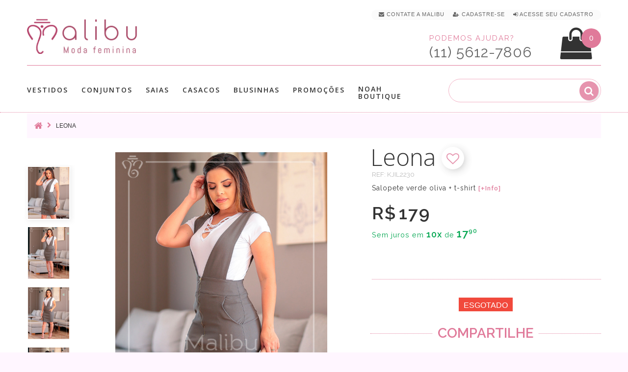

--- FILE ---
content_type: text/html; charset=utf-8
request_url: https://www.malibumodas.com.br/leona-salopete-verde-militar-tshirt-branca-paola-santana-moda-evangelica
body_size: 15527
content:
<!DOCTYPE html>
<!--[if IE]><![endif]-->
<!--[if IE 8 ]>
<html dir="ltr" lang="pt-br" class="ie8"><![endif]-->
<!--[if IE 9 ]>
<html dir="ltr" lang="pt-br" class="ie9"><![endif]-->
<!--[if (gt IE 9)|!(IE)]><!-->
<html dir="ltr" lang="pt-br">
<!--<![endif]-->
<head>
    <meta charset="utf-8"/>
    <meta name="viewport" content="width=device-width, initial-scale=1, maximum-scale=1, user-scalable=0">

	
    <title>Leona - Salopete verde oliva e t-shirt branca |  Moda Evangelica </title>

	<script>var cdn_url='https://www.malibumodas.com.br';</script>
    <base href="https://www.malibumodas.com.br/"/>

	




			<link rel="canonical" href="https://www.malibumodas.com.br/leona-salopete-verde-militar-tshirt-branca-paola-santana-moda-evangelica" />

	
	
			<meta name="description" content="Leona - Salopete verde oliva e t-shirt branca no estilo moda evangélica, moda executiva e moda cristã modernas. Especialmente para você, mulher virtuosa."/>
	
    
	  <meta http-equiv="X-UA-Compatible" content="IE=edge">
    		<link href="https://www.malibumodas.com.br/image/catalog/favicon.png" rel="icon"/>
    
    		<meta property="og:site_name" content="Malibu" /><meta property="og:type" content="product" /><meta property="og:url" content="https://www.malibumodas.com.br/leona-salopete-verde-militar-tshirt-branca-paola-santana-moda-evangelica"/><meta property="og:image" content="https://www.malibumodas.com.br/image/cache/catalog/conjunto/Leona/leona4-800x800.jpg" /><meta property="og:image:width" content="800"/><meta property="og:image:height" content="800"/><meta property="og:title" content="Salopete Leona"/><meta property="og:description" content="Salopete verde oliva + t-shirt | Moda Evangelica"/>    
		<!-- Google Tag Manager -->
		<script>(function(w,d,s,l,i){w[l]=w[l]||[];w[l].push({'gtm.start':
		new Date().getTime(),event:'gtm.js'});var f=d.getElementsByTagName(s)[0],
		j=d.createElement(s),dl=l!='dataLayer'?'&l='+l:'';j.async=true;j.src=
		'https://www.googletagmanager.com/gtm.js?id='+i+dl;f.parentNode.insertBefore(j,f);
		})(window,document,'script','dataLayer','GTM-WJVS8LD');</script>
		<!-- End Google Tag Manager -->


    <script src="https://www.malibumodas.com.br/catalog/view/javascript/jquery/jquery-2.1.1.min.js"></script>
    <link href="https://www.malibumodas.com.br/catalog/view/javascript/bootstrap/css/bootstrap.min.css" rel="stylesheet" media="screen"/>
    <script src="https://www.malibumodas.com.br/catalog/view/javascript/bootstrap/js/bootstrap.min.js"></script>
 <!--   <script src="https://www.malibumodas.com.br/catalog/view/javascript/jquery/datetimepicker/moment_bootstrap-datetimepicker.min.js"></script>-->
    <link href="https://www.malibumodas.com.br/catalog/view/javascript/jquery/owl-carousel/owl.carousel.css" rel="stylesheet">
	<link href="https://www.malibumodas.com.br/catalog/view/theme/theme633/stylesheet/magnificent.css" rel="stylesheet">
    <link href="https://www.malibumodas.com.br/catalog/view/theme/theme633/js/jquery.bxslider/jquery.bxslider.css" rel="stylesheet">
    <link href="https://www.malibumodas.com.br/catalog/view/theme/theme633/js/fancybox/jquery.fancybox.css" rel="stylesheet">

            <link href="catalog/view/javascript/jquery/magnific/magnific-popup.css" type="text/css" rel="stylesheet"
              media="screen"/>
            <link href="catalog/view/javascript/jquery/datetimepicker/bootstrap-datetimepicker.min.css" type="text/css" rel="stylesheet"
              media="screen"/>
    
    <script src="https://www.malibumodas.com.br/catalog/view/theme/theme633/js/common.js"></script>
    <script src="https://www.malibumodas.com.br/catalog/view/javascript/jquery/owl-carousel/owl.carousel.min.js"></script>


    <!--custom script-->
                        <script src="catalog/view/javascript/jquery/magnific/jquery.magnific-popup.min.js"></script>
                                <script src="catalog/view/javascript/jquery/datetimepicker/moment.js"></script>
                                <script src="catalog/view/javascript/jquery/datetimepicker/bootstrap-datetimepicker.min.js"></script>
            
    <script src="https://www.malibumodas.com.br/catalog/view/theme/theme633/js/device-jquery.mask.min.js"></script>


        <link href="https://www.malibumodas.com.br/catalog/view/theme/theme633/stylesheet/stylesheet.css" rel="stylesheet">

</head>
<body class="product-product-1059">

<!-- Google Tag Manager (noscript) -->
<noscript><iframe src="https://www.googletagmanager.com/ns.html?id=GTM-WJVS8LD"
height="0" width="0" style="display:none;visibility:hidden"></iframe></noscript>
<!-- End Google Tag Manager (noscript) -->

<p id="gl_path" class="hidden">theme633</p>
<div id="page">
    <header>
        <div class="container">
            <nav id="top-links" class="nav toggle-wrap">

                <a class="visible-xs toggle" href='#' title="Lista de looks favoritos"  style="margin-right: 7px;"><img src="https://www.malibumodas.com.br/image/catalog/mobile_top_heart.svg" alt="Lista de looks favoritos" style="width: 34px;"></a>
				<span class="wish-counter" style='top:-49px;'>0</span>


                <ul class="toggle_cont" style="padding: 0px 15px 5px 15px;background: #fbfbfb">

					<li class="hidden-xs"> <a href="/contato" title="Contate a Malibu" > <i class="fa fa-envelope"></i> <span>Contate a Malibu</span></a></li>


					
						<li> <a href="/cadastro" title="Cadastre-se" rel="nofollow"><i class="fa fa-user-plus"></i> <span>Cadastre-se</span></a> </li>
						<li> <a href="/login" title="Acesse seu Cadastro" rel="nofollow"><i class="fa fa-sign-in"></i> <span>Acesse seu Cadastro</span></a> </li>                    

					

					
					
					<li id="head_checkout_block" class="hidden-xs" style="display: none;"> <a href="https://www.malibumodas.com.br/index.php?route=checkout/checkout" title="Finalizar pedido atual" id="head_checkout" style="display: inline;"> <i class="fa fa-check checkout_link"></i> <span class="checkout_link">Finalizar pedido atual </span> </a>&nbsp;</li>

                </ul>
            </nav>

			<div class="button-top">
											</div>

			</div>
              <div class="container header_push">
                <div id="logo" class="logo">
                    
                        <h1><a href="/" title='Moda Evangelica'><img src="https://www.malibumodas.com.br/image/catalog/logo-home3.png" alt="Moda Evangelica" class="img-responsive" height="75" width="232"></a></h1>
                                    </div>

				

<div class="box-cart">
	  <script>cart_items_ch = new Array();</script>

<div id="cart"  data-toggle="tooltip" title="Ver Looks na Sacola" class="cart toggle-wrap">

	<button type="button" data-loading-text="Carregando..." class="toggle" id="cart_bt">
		<i class="fa fa-shopping-bag"></i>
		<strong>Sacola de Compras</strong>
		<span id="cart-total" class="cart-total">0 item(s) - 0.00</span>
		<span id="cart-total2" class="cart-total2">0</span>	</button>

	<img src="https://www.malibumodas.com.br/image/catalog/mobile_top_shopping-bag.svg" alt="Sacola de compras" class="shopping-bag-img visible-xs">

	<div class="pull-right toggle_cont">
	<ul>
		<li>
	  <div class="text-center cart_empty" >Sacola de Compras vazía</div>
	</li>
	  </ul>

  </div>
</div>
</div>

	<script>

			if(document.getElementById("cart-total2") != null) {

				if(document.getElementById("cart-total2").innerHTML >=1 && (location.href.indexOf('checkout/checkout') <=0 && location.href.indexOf('payment/pagseguro') <= 0 )) 
					document.getElementById("head_checkout_block").style.display='inline';
				
			}

	</script>

				<div class="phone hidden-xs" >
					<p><span class="phone_text number_font">Podemos ajudar?</span><BR><span class="phone_number number_font" id="contact_phone_link_header">(11) 5612-7806</span></p>
				</div>

				<hr>
            </div>
			
		<div id="stuck" class="stuck-menu">
			<div class="container">	
							<div id="tm_menu" class="nav__primary">
						<ul class="menu">
<li>
<a href="https://www.malibumodas.com.br/vestidos" title='Vestidos'>Vestidos</a>
<ul>
<li>
<a href="https://www.malibumodas.com.br/vestidos-jeans-moda-evangelica" title='Jeans'>Jeans</a>
</li>
<li>
<a href="https://www.malibumodas.com.br/vestidos-renda-moda-evangelica" title='Renda'>Renda</a>
</li>
<li>
<a href="https://www.malibumodas.com.br/vestidos-tubinho-moda-evangelica" title='Tubinho'>Tubinho</a>
</li>
<li>
<a href="https://www.malibumodas.com.br/vestidos-longo-moda-evangelica" title='Longo'>Longo</a>
</li>
<li>
<a href="https://www.malibumodas.com.br/vestidos-midi-moda-executiva" title='Midi'>Midi</a>
</li>
<li>
<a href="https://www.malibumodas.com.br/vestidos-gode-moda-evangelica" title='Godê'>Godê</a>
</li>
<li>
<a href="https://www.malibumodas.com.br/vestidos-sino-moda-evangelica" title='Sino'>Sino</a>
</li>
<li>
<a href="https://www.malibumodas.com.br/vestidos-evase-moda-evangelica" title='Evasê'>Evasê</a>
</li>
<li>
<a href="https://www.malibumodas.com.br/Salopetes-moda-evangelica" title='Salopete'>Salopete</a>
</li>

</ul>

</li>
<li>
<a href="https://www.malibumodas.com.br/conjuntos" title='Conjuntos'>Conjuntos</a>
<ul>
<li>
<a href="https://www.malibumodas.com.br/conjunto-saia-Longa" title='Longa'>Longa</a>
</li>
<li>
<a href="https://www.malibumodas.com.br/conjuntos-midi-moda-evangelica" title='Midi'>Midi</a>
</li>
<li>
<a href="https://www.malibumodas.com.br/conjuntos-lapis-moda-crista" title='Lápis'>Lápis</a>
</li>
<li>
<a href="https://www.malibumodas.com.br/conjuntos-gode-moda-executiva" title='Godê'>Godê</a>
</li>
<li>
<a href="https://www.malibumodas.com.br/blusinhas-conjuntos-jeans-moda-evangelica" title='Jeans'>Jeans</a>
</li>
<li>
<a href="https://www.malibumodas.com.br/conjuntos-sino-moda-evangelica" title='Sino'>Sino</a>
</li>
<li>
<a href="https://www.malibumodas.com.br/conjuntos-evase-moda-evangelica" title='Evasê'>Evasê</a>
</li>
<li>
<a href="https://www.malibumodas.com.br/conjuntos-jardineira-moda-evangelica" title='Salopete'>Salopete</a>
</li>

</ul>

</li>
<li>
<a href="https://www.malibumodas.com.br/saias" title='Saias'>Saias</a>
<ul>
<li>
<a href="https://www.malibumodas.com.br/saias-midi-moda-evangelica" title='Midi'>Midi</a>
</li>
<li>
<a href="https://www.malibumodas.com.br/index.php?route=product/category&amp;path=111" title='Evasê'>Evasê</a>
</li>
<li>
<a href="https://www.malibumodas.com.br/saias-gode-moda-evangelica" title='Godê'>Godê</a>
</li>
<li>
<a href="https://www.malibumodas.com.br/saias-lapis-roupa-evangelica" title='Lapis'>Lapis</a>
</li>
<li>
<a href="https://www.malibumodas.com.br/saias-sino-moda-executiva" title='Sino'>Sino</a>
</li>
<li>
<a href="https://www.malibumodas.com.br/saias-longa-moda-evangelica" title='Longa'>Longa</a>
</li>
<li>
<a href="https://www.malibumodas.com.br/saias-jeans-moda-evangelica" title='Jeans'>Jeans</a>
</li>

</ul>

</li>
<li>
<a href="https://www.malibumodas.com.br/casacos" title='Casacos'>Casacos</a>
<ul>
<li>
<a href="https://www.malibumodas.com.br/colete-roupas-evangelicas" title='Colete'>Colete</a>
</li>
<li>
<a href="https://www.malibumodas.com.br/casacos-blazers-roupas-evangelicas" title='Blazer'>Blazer</a>
</li>
<li>
<a href="https://www.malibumodas.com.br/casacos-jaqueta-roupas-evangelicas" title='Jaqueta'>Jaqueta</a>
</li>

</ul>

</li>
<li>
<a href="https://www.malibumodas.com.br/blusinhas" title='Blusinhas'>Blusinhas</a>
<ul>
<li>
<a href="https://www.malibumodas.com.br/blusinhas-manga-curta-moda-executiva" title='Manga curta'>Manga curta</a>
</li>
<li>
<a href="https://www.malibumodas.com.br/blusinhas-manga-longa-moda-evangelica" title='Manga longa'>Manga longa</a>
</li>
<li>
<a href="https://www.malibumodas.com.br/blusinhas-camisa-moda-evangelica" title='Camisa'>Camisa</a>
</li>

</ul>

</li>
<li>
<a href="https://www.malibumodas.com.br/Promocoes" title='Promoções'>Promoções</a>

</li>
<li>
<a href="https://www.malibumodas.com.br/Noah Boutique" title='Noah Boutique'>Noah Boutique</a>

</li>

</ul>
						<div class="clear">
					</div>
				</div>
						<div id="search" class="search">
	<input type="text" name="search" value="" placeholder="" style="background:none;" autocomplete="off"  /><input type="checkbox" name="description" value="1" id="description1" style="display:none" checked><button type="button" class="button-search"><i class="fa fa-search"></i></button>
</div>			</div>
        </div>

                    <div class="container">
                <div id="menu-gadget" class="menu-gadget" >
                    <ul class="menu">
<li>
<a href="https://www.malibumodas.com.br/vestidos" title='Vestidos'>Vestidos</a>
<ul>
<li>
<a href="https://www.malibumodas.com.br/vestidos-jeans-moda-evangelica" title='Jeans'>Jeans</a>
</li>
<li>
<a href="https://www.malibumodas.com.br/vestidos-renda-moda-evangelica" title='Renda'>Renda</a>
</li>
<li>
<a href="https://www.malibumodas.com.br/vestidos-tubinho-moda-evangelica" title='Tubinho'>Tubinho</a>
</li>
<li>
<a href="https://www.malibumodas.com.br/vestidos-longo-moda-evangelica" title='Longo'>Longo</a>
</li>
<li>
<a href="https://www.malibumodas.com.br/vestidos-midi-moda-executiva" title='Midi'>Midi</a>
</li>
<li>
<a href="https://www.malibumodas.com.br/vestidos-gode-moda-evangelica" title='Godê'>Godê</a>
</li>
<li>
<a href="https://www.malibumodas.com.br/vestidos-sino-moda-evangelica" title='Sino'>Sino</a>
</li>
<li>
<a href="https://www.malibumodas.com.br/vestidos-evase-moda-evangelica" title='Evasê'>Evasê</a>
</li>
<li>
<a href="https://www.malibumodas.com.br/Salopetes-moda-evangelica" title='Salopete'>Salopete</a>
</li>

</ul>

</li>
<li>
<a href="https://www.malibumodas.com.br/conjuntos" title='Conjuntos'>Conjuntos</a>
<ul>
<li>
<a href="https://www.malibumodas.com.br/conjunto-saia-Longa" title='Longa'>Longa</a>
</li>
<li>
<a href="https://www.malibumodas.com.br/conjuntos-midi-moda-evangelica" title='Midi'>Midi</a>
</li>
<li>
<a href="https://www.malibumodas.com.br/conjuntos-lapis-moda-crista" title='Lápis'>Lápis</a>
</li>
<li>
<a href="https://www.malibumodas.com.br/conjuntos-gode-moda-executiva" title='Godê'>Godê</a>
</li>
<li>
<a href="https://www.malibumodas.com.br/blusinhas-conjuntos-jeans-moda-evangelica" title='Jeans'>Jeans</a>
</li>
<li>
<a href="https://www.malibumodas.com.br/conjuntos-sino-moda-evangelica" title='Sino'>Sino</a>
</li>
<li>
<a href="https://www.malibumodas.com.br/conjuntos-evase-moda-evangelica" title='Evasê'>Evasê</a>
</li>
<li>
<a href="https://www.malibumodas.com.br/conjuntos-jardineira-moda-evangelica" title='Salopete'>Salopete</a>
</li>

</ul>

</li>
<li>
<a href="https://www.malibumodas.com.br/saias" title='Saias'>Saias</a>
<ul>
<li>
<a href="https://www.malibumodas.com.br/saias-midi-moda-evangelica" title='Midi'>Midi</a>
</li>
<li>
<a href="https://www.malibumodas.com.br/index.php?route=product/category&amp;path=111" title='Evasê'>Evasê</a>
</li>
<li>
<a href="https://www.malibumodas.com.br/saias-gode-moda-evangelica" title='Godê'>Godê</a>
</li>
<li>
<a href="https://www.malibumodas.com.br/saias-lapis-roupa-evangelica" title='Lapis'>Lapis</a>
</li>
<li>
<a href="https://www.malibumodas.com.br/saias-sino-moda-executiva" title='Sino'>Sino</a>
</li>
<li>
<a href="https://www.malibumodas.com.br/saias-longa-moda-evangelica" title='Longa'>Longa</a>
</li>
<li>
<a href="https://www.malibumodas.com.br/saias-jeans-moda-evangelica" title='Jeans'>Jeans</a>
</li>

</ul>

</li>
<li>
<a href="https://www.malibumodas.com.br/casacos" title='Casacos'>Casacos</a>
<ul>
<li>
<a href="https://www.malibumodas.com.br/colete-roupas-evangelicas" title='Colete'>Colete</a>
</li>
<li>
<a href="https://www.malibumodas.com.br/casacos-blazers-roupas-evangelicas" title='Blazer'>Blazer</a>
</li>
<li>
<a href="https://www.malibumodas.com.br/casacos-jaqueta-roupas-evangelicas" title='Jaqueta'>Jaqueta</a>
</li>

</ul>

</li>
<li>
<a href="https://www.malibumodas.com.br/blusinhas" title='Blusinhas'>Blusinhas</a>
<ul>
<li>
<a href="https://www.malibumodas.com.br/blusinhas-manga-curta-moda-executiva" title='Manga curta'>Manga curta</a>
</li>
<li>
<a href="https://www.malibumodas.com.br/blusinhas-manga-longa-moda-evangelica" title='Manga longa'>Manga longa</a>
</li>
<li>
<a href="https://www.malibumodas.com.br/blusinhas-camisa-moda-evangelica" title='Camisa'>Camisa</a>
</li>

</ul>

</li>
<li>
<a href="https://www.malibumodas.com.br/Promocoes" title='Promoções'>Promoções</a>

</li>
<li>
<a href="https://www.malibumodas.com.br/Noah Boutique" title='Noah Boutique'>Noah Boutique</a>

</li>

</ul>
                </div>
            </div>
        
        

		<script>

			var customer_first_name='',
				customer_mail = '',
				customer_id = '',
				customer_phone = '';

		</script>


		<script>

			function initFreshChat() {

				window.fcWidget.init({
					config: {"disableNotifications": true},
					token: "4ffe5a42-479d-4cd8-8866-d2b6515f9956",
					host: "https://wchat.freshchat.com"});


				window.fcWidget.user.setProperties({
					firstName: customer_first_name,
					email: customer_mail,
					phone: customer_phone,
					phoneCountry: 55,
					setExternalId: customer_id
					//	  "plan": "Estate",
					//	  "status": "Active",
					//	  "Last Payment": "12th August"
				});


	/*
				window.fcWidget.user.clear().then(function() {
				  console.log('User cleared');
				  }, function() {
					console.log("User Not cleared");
				  });
	*/
			}


			function initialize(i,t){
				var e;i.getElementById(t)?initFreshChat():((e=i.createElement("script")).id=t,e.async=!0,e.src="https://wchat.freshchat.com/js/widget.js",e.onload=initFreshChat,i.head.appendChild(e))
			}


			function initiateCall(){
				initialize(document,"freshchat-js-sdk")
			}

				window.addEventListener ? window.addEventListener("load",initiateCall,!1) : window.attachEvent("load",initiateCall,!1);



		</script>



<!--
				<div class="visible-xs" style="position:fixed;right:10px;bottom:10px;z-index:99;opacity:0.85">
					<a href="javascript:if(confirm('Enviar um whatsapp para a Malibu?')){location.href='https://api.whatsapp.com/send?text=Ola%2C&phone=551156127806'}" id="phone_link_m" title='Enviar um Whatsapp para a Malibu'><img src="https://www.malibumodas.com.br/image/catalog/whatsapp_icon.svg" alt='Envia um Whatsapp para a Malibu' style="width: 40px; height: 40px"/></a>
				</div>
-->

  </header>


<script>

	dataLayer.push({'product-id':'[\'1059\']'});
	dataLayer.push({'product-id-g':'1059'});
	dataLayer.push({'product-name':'Leona'});
	dataLayer.push({'product-price':'179.00'});


</script>


<div class="container">

    <ul class="breadcrumb" itemscope itemtype="http://schema.org/BreadcrumbList">
                    <li itemprop="itemListElement" itemscope itemtype="http://schema.org/ListItem">
                <a itemprop="item"  href="https://www.malibumodas.com.br/index.php?route=common/home"><i class="fa fa-home"></i></a>
				<meta itemprop="name" content="Home" />
				<meta itemprop="position" content="1" />
            </li>
                    <li itemprop="itemListElement" itemscope itemtype="http://schema.org/ListItem">
                <a itemprop="item"  href="https://www.malibumodas.com.br/leona-salopete-verde-militar-tshirt-branca-paola-santana-moda-evangelica">Leona</a>
				<meta itemprop="name" content="Leona" />
				<meta itemprop="position" content="2" />
            </li>
            </ul>

    <div class="row">
        
        



        <div class="col-sm-12 product_page" id="content" itemscope itemtype="http://schema.org/Product">		
		<link itemprop="url" href='https://www.malibumodas.com.br/leona-salopete-verde-militar-tshirt-branca-paola-santana-moda-evangelica' />

			<div class="row product-content-columns">
                <!-- Content left -->
                <div class="col-lg-7 product_page-left">
                    <!-- product image -->

					<a href="javascript:wishlist.add('1059');" id="wish_show_link2" class="product-others product-others-icon" data-toggle="tooltip" title="Adicionar aos Looks Favoritos" style="position: absolute;z-index: 98;right: 25px; top: 10px;display:none"><i class="fa fa-heart-o gtm_add_wish" onclick="$(this).removeClass('fa-heart-o');$(this).addClass('fa-heart')"></i></a>


					<a href="javascript:show_video();" class="product-others product-others-icon" data-toggle="tooltip" title="Ver v&iacute;deo" id="video_show_link2" style="display:none;position: absolute;z-index: 99;right: 25px; top: 60px;"><i class="fa fa-video-camera"></i></a>

                    <div id="default_gallery" class="product-gallery">
                                                                                    <div class="image-thumb">
                                    <ul id="image-additional" class="image-additional">

                                        
                                            <li>
                                                <a href="#" title="Foto do produto" data-image="https://www.malibumodas.com.br/image/cache/catalog/conjunto/Leona/leona4-800x800.jpg">
                                                    <img src="https://www.malibumodas.com.br/image/cache/catalog/conjunto/Leona/leona4-800x800.jpg" alt="Foto do produto" class="thumb-imgs" style="padding:2px">
                                                </a>
                                            </li>

                                        
                                        
                                            <li>
                                                <a href="#" title="Foto do produto" data-image="https://www.malibumodas.com.br/image/cache/catalog/conjunto/Leona/leona8-800x800.jpg">
                                                    <img src="https://www.malibumodas.com.br/image/cache/catalog/conjunto/Leona/leona8-150x188.jpg" alt="Foto do produto" class="thumb-imgs" style="padding:2px"></a>
                                            </li>

                                        
                                            <li>
                                                <a href="#" title="Foto do produto" data-image="https://www.malibumodas.com.br/image/cache/catalog/conjunto/Leona/leona1-800x800.jpg">
                                                    <img src="https://www.malibumodas.com.br/image/cache/catalog/conjunto/Leona/leona1-150x188.jpg" alt="Foto do produto" class="thumb-imgs" style="padding:2px"></a>
                                            </li>

                                        
                                            <li>
                                                <a href="#" title="Foto do produto" data-image="https://www.malibumodas.com.br/image/cache/catalog/conjunto/Leona/leona2-800x800.jpg">
                                                    <img src="https://www.malibumodas.com.br/image/cache/catalog/conjunto/Leona/leona2-150x188.jpg" alt="Foto do produto" class="thumb-imgs" style="padding:2px"></a>
                                            </li>

                                        
                                            <li>
                                                <a href="#" title="Foto do produto" data-image="https://www.malibumodas.com.br/image/cache/catalog/conjunto/Leona/leona5-800x800.jpg">
                                                    <img src="https://www.malibumodas.com.br/image/cache/catalog/conjunto/Leona/leona5-150x188.jpg" alt="Foto do produto" class="thumb-imgs" style="padding:2px"></a>
                                            </li>

                                        
                                            <li>
                                                <a href="#" title="Foto do produto" data-image="https://www.malibumodas.com.br/image/cache/catalog/conjunto/Leona/leona6-800x800.jpg">
                                                    <img src="https://www.malibumodas.com.br/image/cache/catalog/conjunto/Leona/leona6-150x188.jpg" alt="Foto do produto" class="thumb-imgs" style="padding:2px"></a>
                                            </li>

                                        
                                            <li>
                                                <a href="#" title="Foto do produto" data-image="https://www.malibumodas.com.br/image/cache/catalog/conjunto/Leona/leona7-800x800.jpg">
                                                    <img src="https://www.malibumodas.com.br/image/cache/catalog/conjunto/Leona/leona7-150x188.jpg" alt="Foto do produto" class="thumb-imgs" style="padding:2px"></a>
                                            </li>

                                        
                                            <li>
                                                <a href="#" title="Foto do produto" data-image="https://www.malibumodas.com.br/image/cache/catalog/conjunto/Leona/leona9-800x800.jpg">
                                                    <img src="https://www.malibumodas.com.br/image/cache/catalog/conjunto/Leona/leona9-150x188.jpg" alt="Foto do produto" class="thumb-imgs" style="padding:2px"></a>
                                            </li>

                                        
                                    </ul>
                                </div>
                            

<!--PRODUCT IMAGES-->
                            
								<div id="product-image" class="product-image">

                                    <div class="magnificent-wrap">
                                        <div class="magnificent" data-magnificent="product-image">
                                            <div class="polaroid">
                                                <div class="inner">
                                                    <img src="https://www.malibumodas.com.br/image/cache/catalog/conjunto/Leona/leona4-800x800.jpg" alt="Leona"/>
                                                </div>
                                            </div>
                                        </div>
                                    </div>

                                    <div class="magnificent-viewport-wrap">
                                        <div data-magnificent-viewport="product-image">
                                            <div class="inner">
                                                <img itemprop="image" src="https://www.malibumodas.com.br/image/cache/catalog/conjunto/Leona/leona4-800x800.jpg" alt="Leona"/>
                                            </div>
                                        </div>
                                    </div>

                                    <script class="source">
                                        $(function () {
                                            $('#product-image [data-magnificent]').magnificent();
                                        });
                                    </script>
                                </div>
                                                                        </div>


                    
                                
						<div id="full_gallery" itemscope itemtype="http://schema.org/ImageGallery">

						  <meta itemprop="image" content="https://www.malibumodas.com.br/image/cache/catalog/conjunto/Leona/leona4-800x800.jpg">

                            <ul id="gallery">
                                                                    <li>
										<a href="https://www.malibumodas.com.br/image/cache/catalog/conjunto/Leona/leona4-800x800.jpg" data-something="something" data-another-thing="anotherthing"></a>
										<img src="https://www.malibumodas.com.br/image/cache/catalog/conjunto/Leona/leona4-800x800.jpg" title="Leona" alt="Leona"/>
                                    </li>
                                                                    <li>
										<img itemprop="thumbnailUrl" src="https://www.malibumodas.com.br/image/cache/catalog/conjunto/Leona/leona8-800x800.jpg" alt="Leona"/>
                                    </li>
                                                                    <li>
										<img itemprop="thumbnailUrl" src="https://www.malibumodas.com.br/image/cache/catalog/conjunto/Leona/leona1-800x800.jpg" alt="Leona"/>
                                    </li>
                                                                    <li>
										<img itemprop="thumbnailUrl" src="https://www.malibumodas.com.br/image/cache/catalog/conjunto/Leona/leona2-800x800.jpg" alt="Leona"/>
                                    </li>
                                                                    <li>
										<img itemprop="thumbnailUrl" src="https://www.malibumodas.com.br/image/cache/catalog/conjunto/Leona/leona5-800x800.jpg" alt="Leona"/>
                                    </li>
                                                                    <li>
										<img itemprop="thumbnailUrl" src="https://www.malibumodas.com.br/image/cache/catalog/conjunto/Leona/leona6-800x800.jpg" alt="Leona"/>
                                    </li>
                                                                    <li>
										<img itemprop="thumbnailUrl" src="https://www.malibumodas.com.br/image/cache/catalog/conjunto/Leona/leona7-800x800.jpg" alt="Leona"/>
                                    </li>
                                                                    <li>
										<img itemprop="thumbnailUrl" src="https://www.malibumodas.com.br/image/cache/catalog/conjunto/Leona/leona9-800x800.jpg" alt="Leona"/>
                                    </li>
                                
                            </ul>
						</div>

													
						<div class="text-center text_small picture-model-info number_font">* A modelo mede 1,58 e veste P/38<BR><BR></div>
					   
					  					</div>




<!-- Content right -->
                <div class="col-lg-5 product_page-right">
                    <div class="general_info product-info">
						<div class="product-title" style="display:inline"><span itemprop="name">Leona</span> 


							<a href="javascript:wishlist.add('1059');" class="product-others product-others-icon" data-toggle="tooltip"  id="wish_show_link" title="Adicionar aos Looks Favoritos" style="position:relative;top:5px;display:none"><i class="fa fa-heart-o gtm_add_wish" onclick="$(this).removeClass('fa-heart-o');$(this).addClass('fa-heart')" style="position: relative;left: 0px;top: -5px;"></i></a>

							<a href="javascript:show_video();" class="product-others product-others-icon" data-toggle="tooltip" title="Ver v&iacute;deo" id="video_show_link" style="display:none;position:relative;top:5px;"><i class="fa fa-video-camera" style="position: relative;left: 0px;top: -5px;"></i></a>


						</div>

						<script>product_name='Leona'</script>

						 <div class="product-details">
							<div class="text_small number_font" style="letter-spacing:0px;color:#bababa" >REF: <span itemprop="sku">KJIL2230</span></div>
							<meta itemprop="productID" content="1059" />
							<meta itemprop="brand" content="Malibu">
							<meta itemprop="description" content="Conjunto confortável e moderno&nbsp; composto de uma Salopete verde oliva e uma t-shirts branca. Modelo ideal para usar com tênis ou um lindo sapato de salto.A Salopete é feita no tecido Crepe Bengaline com bastante elastano e zíper frontal, a blusa é no tecido viscolycra branca com transpassado no busto. Modelo maravilhoso com exclusividade Malibu Modas.&nbsp;" />

							<div class="model_description number_font">Salopete verde oliva + t-shirt 
							<a href="javascript:show_sizes(1);" class="product-btn-add product-others text_question" data-toggle="tooltip" title="Ver mais informa&ccedil;&otilde;es">[+Info]</a></div>


																	<div class="price-section" style="margin-top:30px;" itemprop="offers" itemscope itemtype="http://schema.org/Offer">


										<meta itemprop="price" content = "179.00">
										<meta itemprop="priceCurrency" content="BRL">
										<meta itemprop="availability" content="http://schema.org/OutOfStock"/>
										<meta itemprop="itemCondition" content="http://schema.org/NewCondition" />
										<meta itemprop="url" content="https://www.malibumodas.com.br/leona-salopete-verde-militar-tshirt-branca-paola-santana-moda-evangelica">


											
											<span class="prod-price">R$<b style='font-size: 12px;'> </b>179</span> 

											<p style="font-size:90%;margin-top:12px;color: #00a650;" class="money-amount">


											Sem juros em <span style="font-size:18px;font-weight:600">10x</span> de <span style="font-size:22px;font-weight:600;">17,90</span>

											</p><BR><BR>


									 </div>


								
							</div>

													</div>


                    <div id="product">



<!-- Product options -->
									<div class="product-options text-center">

							
								
							


							<div style="margin-top:10px"></div>
							<div class="prod_buttons_sec text-center">
								<input type="hidden" name="quantity" value="1" id="input-quantity" class="form-control"/>
								<input type="hidden" name="product_id" value="1059"/>


								<span style="position:relative;top:33px;font-size:16px;" class="out-stock">Esgotado</span>


								<div id='prod-mobile_sp'></div>
								<a id="size_tab"></a><BR>

								<BR>

							</div>
						</div>

<!--Calculo frete-->



											
					<BR><BR>
				 
				</div>


				<div class="text-center"><span class="product_or" style="padding:10px;">COMPARTILHE</span></div>


					<div  id="social_share" style="margin-top:-10px">


							<div style="padding-top:25px;text-align:center;">

								<a href='https://www.facebook.com/sharer/sharer.php?u=www.malibumodas.com.br%2Fleona-salopete-verde-militar-tshirt-branca-paola-santana-moda-evangelica' title="Compartilhar no Facebook" target="_blank" rel="noopener" onclick="window.open(this.href,'','scrollbars=4,width=580,height=650');return false;"><span  class="product-btn-add product-others" data-toggle="tooltip" data-original-title="Compartilhe no Facebook"><i class="fa fa-facebook" style="color:#4267B2;"></i></span></a>

								<a href='https://api.whatsapp.com/send?text=https%3A%2F%2Fwww.malibumodas.com.br%2Fleona-salopete-verde-militar-tshirt-branca-paola-santana-moda-evangelica' title="Compartilhar no Whatsapp" target="_blank" rel="noopener"><span class="product-btn-add product-others visible-xs" data-toggle="tooltip" data-original-title="Compartilhe no Whatsapp"><i class="fa fa-whatsapp" style="color:#00E676;"></i></span></a>

								<a href='https://twitter.com/intent/tweet?url=https%3A%2F%2Fwww.malibumodas.com.br%2Fleona-salopete-verde-militar-tshirt-branca-paola-santana-moda-evangelica&hashtags=modaevangelica,modaexecutiva,modacrista,evangelicamoderna,lookevangelico,modafeminina,lookinspiracao,paolasantana,mulhervirtuosa,mulhercrista' title="Compartilhar no Twitter" target="_blank" rel="noopener" onclick="window.open(this.href,'','scrollbars=4,width=400,height=420');return false;"><span class="product-btn-add product-others" data-toggle="tooltip" data-original-title="Compartilhe no Twitter"><i class="fa fa-twitter" style="color:#1DA1F2;"></i></span></a>

								<a href='https://pinterest.com/pin/create/button/?url=www.malibumodas.com.br%2Fleona-salopete-verde-militar-tshirt-branca-paola-santana-moda-evangelica&media=https%3A%2F%2Fwww.malibumodas.com.br%2Fimage%2Fcache%2Fcatalog%2Fconjunto%2FLeona%2Fleona4-800x800.jpg&description=Malibu+%7C+Leona+-+Salopete+verde+oliva+%2B+t-shirt' title="Compartilhar no Pinterest" target="_blank" rel="noopener" onclick="window.open(this.href,'','scrollbars=4,width=600,height=600');return false;"><span style="border:none" class="product-btn-add product-others" data-toggle="tooltip" data-original-title="Compartilhe no Pinterest"><i class="fa fa-pinterest" style="color:#BD081C;"></i></span></a>

							</div>

						</div>


					<span class="visible-xs"><BR></span>

			</div>



		  <script>


			if($(window).width() <=479)
				$('#wish_show_link2').show();
			else
				$('#wish_show_link').show();


			function sizes_store(option_size){

				  $.ajax({
					url: 'index.php?route=product/product/size_store',
					type: 'post',
					data: "product_id=1059&product_name=Leona&product_price=179.00&option_size=" +option_size ,
					dataType: 'json',

					success:function(json){

					  sizes_str = '';


						$.each(json, function(key, value){
							sizes_str =  key + ":" + value + ' / ' + sizes_str;
						});

					  $.cookie('sizes_stored', sizes_str, { expires: 30, path: '/' });

					},
				});
		}


			function qtd_warning(qtd_stock,option_size){


				size_last_picked = option_size;


				if(qtd_stock <= 3 ){


					if(typeof(timer) != 'undefined'){
						clearTimeout(timer);
						$('.alert-info').addClass('fadeOut')
					}

					plural = qtd_stock > 1 ? "s" : "";

					$('#content').parent().before('<div class="alert alert-info" style="background:#03A9F4"><i class="fa fa-exclamation-triangle"></i>Apenas <span class="warning_msg">' +qtd_stock +'</span> pe&ccedil;a' +plural+ ' ' +option_size +' no estoque. Garanta a sua!<button type="button" class="close fa fa-times-circle" data-dismiss="alert"></button></div>');
					timer = setTimeout(function () {$('.alert-info').addClass('fadeOut');}, 5000);
				}

				else{

					if(typeof(timer) != 'undefined')
						clearTimeout(timer);

					$('.alert-info').addClass('fadeOut')

				}
			} 




			$('#input-frete').mask('00000-000');
			cep_last='';

			function calcula_CEP(cep) {


				if(cep.value.length >=9 && cep_last != cep.value){

						cep_last= cep.value;
						document.getElementById("button-frete").click();
						document.getElementById("button-frete").blur();
				 }else
					return false;

			}



			function show_video(){

				var aTag = $("a[id='size_tab']");

				$('html,body').animate({scrollTop: aTag.offset().top+100},'slow');

				var els = document.querySelectorAll("a[href='#tab-video']");
				
				if ("undefined" !== typeof els[0]) 
						els[0].click();
			}


			function show_sizes(a){

				var aTag = $("a[id='size_tab']");


				$('html,body').animate({scrollTop: aTag.offset().top+150},'slow');


				if(a===0)
					var els = document.querySelectorAll("a[href='#tab-specification']");
				else
					var els = document.querySelectorAll("a[href='#tab-description']");

				if ("undefined" !== typeof els[0]) 
						els[0].click();
			}


		</script>




                                            </div>

                </div>
            </div>

            <div class="product_tabs">
                <ul class="nav nav-tabs">

                                            <li>
                            <a href="#tab-specification" title="Tabela de medidas" data-toggle="tab"><i class="fa fa-scissors text_color_main" style="font-size:22px; opacity:.8; vertical-align: middle; position:relative; top: -2px;"></i> &nbsp;Tabela de medidas<i class="fa fa-angle-down visible-xs" style="float:right;font-size: 26px;"></i></a>
                			<script>$('#discover_size').show();</script>

						</li>


					

                    

											<li class="active">
							<a href="#tab-description" title="Descrição do Look" data-toggle="tab"><i class="fa fa-info-circle text_color_main" style="font-size:22px; opacity:.8; vertical-align: middle; position:relative; top: -2px;"></i> &nbsp;Descrição do Look<i class="fa fa-angle-down visible-xs" style="float:right;font-size: 26px;"></i></a>
						</li>
                    
                </ul>


                <div class="tab-content" style="margin-top: 18px;">

				<span class="visible-xs"><BR></span>

                                        <!-- Product description -->
                     <div id="tab-description" class="tab-pane active product-desc product-section number_font" style="font-size: 14px; letter-spacing: 1px;padding:8px;">
                        <p>Conjunto confortável e moderno&nbsp; composto de uma Salopete verde oliva e uma t-shirts branca. Modelo ideal para usar com tênis ou um lindo sapato de salto.</p><p>A Salopete é feita no tecido Crepe Bengaline com bastante elastano e zíper frontal, a blusa é no tecido viscolycra branca com transpassado no busto. Modelo maravilhoso com exclusividade Malibu Modas.&nbsp;<br></p><!--
						<BR><BR>

						Nossos modelos de <b>Salopetes</b> s&atilde;o confeccionados com os mais finos tecidos e pedrarias. Nossa equipe de profissionais &eacute; especializada no que h&aacute; de mais moderno no <b>mundo fashion</b>, dispondo de um ateli&ecirc; em alta costura para desenvolver looks exuberantes, cuidando dos m&iacute;nimos detalhes para que cada pe&ccedil;a possa real&ccedil;ar e valorizar a identidade da mulher virtuosa.<BR><BR>


						As tend&ecirc;ncias da <b>moda executiva</b>, <b>moda evang&eacute;lica</b> e <b>moda crist&atilde;</b> est&atilde;o sempre evoluindo, e por este motivo a <u>Malibu | Moda Evangelica</u> est&aacute; todos os dias planejando e produzindo o que h&aacute; de melhor no universo da <b>moda feminina</b>, oferecendo acesso f&aacute;cil e r&aacute;pido a  uma <b>loja online</b> onde se possa comprar roupas de qualidade com seguran&ccedil;a.

						<BR><BR><i><b>{</b>As roupas v&atilde;o al&eacute;m de simples vestimentas, elas deixam as pessoas de bem consigo mesmas<b>}</b></i>-->

					
						<div class="product-tags"><BR><BR><BR>
							<i class="fa fa-tags"></i> 
							
							  								
								<a href="index.php?route=product/search&description=1&sort=p.quantity&order=DESC&search=salopete" rel="nofollow" title="salopete">salopete</a>

							  
							
							  								
								<a href="index.php?route=product/search&description=1&sort=p.quantity&order=DESC&search=tshirt+branca" rel="nofollow" title="tshirt branca">tshirt branca</a>

							  
							
							  								
								<a href="index.php?route=product/search&description=1&sort=p.quantity&order=DESC&search=paola+santana" rel="nofollow" title="paola santana">paola santana</a>

							  
							
							  								
								<a href="index.php?route=product/search&description=1&sort=p.quantity&order=DESC&search=crepe+bengaline" rel="nofollow" title="crepe bengaline">crepe bengaline</a>

							  
							
							  								
								<a href="index.php?route=product/search&description=1&sort=p.quantity&order=DESC&search=verde+militar" rel="nofollow" title="verde militar">verde militar</a>

							  
							
							  								
								<a href="index.php?route=product/search&description=1&sort=p.quantity&order=DESC&search=camiseta+branca" rel="nofollow" title="camiseta branca">camiseta branca</a>

							  
							
							  								
								<a href="index.php?route=product/search&description=1&sort=p.quantity&order=DESC&search=conjunto" rel="nofollow" title="conjunto">conjunto</a>

							  
							
							  								
								<a href="index.php?route=product/search&description=1&sort=p.quantity&order=DESC&search=jardineira" rel="nofollow" title="jardineira">jardineira</a>

							  
													</div>
					

                        <div class="clearfix"></div>
                    </div>
                    
                                            <!-- Product specifications -->
                        <div id="tab-specification" class="tab-pane product-section">


							
							   <div class="product-spec">

							    <div id="size_table">

								

								<div style='display:block'><div>&nbsp;</div><div class='size_atb'><div><span class='size_item_core'>Blusa</span>Busto</div></div><div class='size_atb'><div>Comprimento</div></div><div class='size_atb'><div><span class='size_item_core'>Salopete</span>Cintura</div></div><div class='size_atb'><div>Quadril</div></div><div class='size_atb'><div>Comprimento</div></div></div><div style='display:block'><div class='size_number'>38</div><div class='size_item'>74</div><div class='size_item'>68</div><div class='size_item'>58</div><div class='size_item'>82</div><div class='size_item'>88</div></div>
								 

								<div style='display:block'><div class='size_number'>40</div><div class='size_item'>82</div><div class='size_item'>76</div><div class='size_item'>61</div><div class='size_item'>88</div><div class='size_item'>89</div></div>
								 

								<div style='display:block'><div class='size_number'>42</div><div class='size_item'>86</div><div class='size_item'>78</div><div class='size_item'>70</div><div class='size_item'>94</div><div class='size_item'>90</div></div>
								 

								<div style='display:block'><div class='size_number'>44</div><div class='size_item'>92</div><div class='size_item'>88</div><div class='size_item'>78</div><div class='size_item'>102</div><div class='size_item'>104</div></div>
								 								</div> <BR><BR>
							  </div>

							  <div class="col-md-12 col-lg-12 col-sm-12 col-xs-12">&nbsp;</div>


								<div class="text-center text_nolink number_font col-md-12 col-lg-12 col-sm-12 col-xs-12" style="letter-spacing: 1px;">

									<i class="fa fa-recycle fa_footer" style="font-size:24px;padding-bottom: 10px;position: relative; top: 3px;"></i>

									<span class="fa_footer"><b>TROCA F&Aacute;CIL</b></span><BR>

									<span class="number_font" style="text-transform: none; font-size: 15px; line-height:22px; white-space: normal"><b>E se n&atilde;o servir?</b> N&atilde;o se preocupe, a primeira troca &eacute; <u>GR&Aacute;TIS</u></span>

							  </div>

							   <div class="col-md-12 col-lg-12 col-sm-12 col-xs-12">&nbsp;</div>

							                        </div>
                    


                                    </div>
            </div>


<!-- Related products -->
            				<span class="visible-xs"><BR><BR><BR><BR></span>

				<div class="box featured">
					<div class="box-heading"><h3 style="white-space: nowrap;"><i class="fa fa-spinner"></i> LOOKS SIMILARES</h3></div>
					  <div class="box-content">
						<div class="box-carousel">
															<div class="product-thumb transition" >
									


									<div class="image  ">
										<a class="lazy" style="padding-bottom: 125%" href="https://www.malibumodas.com.br/viana-salopete-verde-oliva-moda-evangelica" title="Salopete verde oliva em bengaline | Moda Evangelica"><img width="300" height="375" alt="Salopete verde oliva em bengaline | Moda Evangelica" class="img-responsive" data-src="https://www.malibumodas.com.br/image/cache/catalog/conjunto/Leona/leona4-300x375.jpg"  src="#"/> </a>

											<!-- stickers -->
																																	<div class="sale"><span class='tag_number'>40%</span> OFF</div>

										
										<button class="product-btn" type="button" data-toggle="tooltip" title="Adicionar&nbsp;aos&nbsp;looks&nbsp;favoritos" onclick="wishlist.add('1477');"><i  class="fa fa-heart-o gtm_add_wish"  onclick="$(this).removeClass('fa-heart-o');$(this).addClass('fa-heart')"></i></button>


									</div>

						
									<div class="caption text-center">
											

									<div class="name"><a href="https://www.malibumodas.com.br/viana-salopete-verde-oliva-moda-evangelica" title="Salopete Viana">Salopete verde oliva em bengaline</a></div>

										<div class="product_info">

										
											<div class="price">

											  <div class="text-center">
													
												<span class="price-installment money-amount" style="font-size: 20px; ">Em <b>10x</b> de <span style="font-weight: bold">R$8,99</span></span>

																								  </div>
											</div>	

										 										</div>							
									</div>
								</div>
													</div>
					</div>
				</div>

			


			<div class="visible-xs box" style="position:relative;top:10px;margin-bottom:30px;text-align:center;">

				<div class="box-heading"><h3><i class="fa fa-bookmark"></i> VEJA TAMB&Eacute;M</h3></div>

					
						<a href="https://www.malibumodas.com.br/vestidos" style="text-transform: UPPERCASE;" title="Vestidos">+ Vestidos</a><BR><BR>

					
						<a href="https://www.malibumodas.com.br/conjuntos" style="text-transform: UPPERCASE;" title="Conjuntos">+ Conjuntos</a><BR><BR>

					
						<a href="https://www.malibumodas.com.br/saias" style="text-transform: UPPERCASE;" title="Saias">+ Saias</a><BR><BR>

					
						<a href="https://www.malibumodas.com.br/casacos" style="text-transform: UPPERCASE;" title="Casacos">+ Casacos</a><BR><BR>

					
						<a href="https://www.malibumodas.com.br/blusinhas" style="text-transform: UPPERCASE;" title="Blusinhas">+ Blusinhas</a><BR><BR>

					
						<a href="https://www.malibumodas.com.br/Promocoes" style="text-transform: UPPERCASE;" title="Promoções">+ Promoções</a><BR><BR>

					
						<a href="https://www.malibumodas.com.br/Noah Boutique" style="text-transform: UPPERCASE;" title="Noah Boutique">+ Noah Boutique</a><BR><BR>

					
				</div>


            </div>
        </div>





<div id="dialog-confirm" title="Outros items na Sacola" style="display:none">

	<script>
	
	var str = cart_items_ch.join(", ");

	var word='&aacute;'; 

	if(cart_items_ch.length >1) {

		var n = str.lastIndexOf(", ");

		var str = str.slice(0, n) + str.slice(n).replace(", ", " e ");

		var word='&atilde;o'; 

	}



		document.write( str + ' tamb&eacute;m est' + word + ' na sacola de compras.<BR><BR>Deseja manter ou remover ' + str +' ao prosseguir?' )
		
	</script>
		



<script><!--


	$('.nav-tabs li').on('click', function() {

		if(isMobile.any()){

			var element_tg = $(".nav-tabs li:eq(" +$(this).index()+ ")");
				element_tg.css({ opacity: 0.01 });
				$(".nav-tabs li:eq("+ ($(".nav-tabs li").size()-1) +")").after(element_tg);			
				element_tg.fadeTo(1000,1);

			$('html, body').animate({ scrollTop: $('.tab-content').offset().top-115 }, 'slow');

		}
	});


//Frete
$('#button-frete').on('click', function() {

$.ajax({ 
		url: 'index.php?route=checkout/shipping/quoteProduct',
		type: 'post',
		data:$('#product input[type=\'text\'],#product input[type=\'hidden\'],#product input[type=\'radio\']:checked,#product input[type=\'checkbox\']:checked,#product select,#product textarea'),
		dataType: 'json',

	success: function (json) { 

		$.ajax({ 
			url: 'index.php?route=checkout/shipping/quote',
			type: 'post',
			data: 'country_id=30&zone_id=1&postcode=' + $('#input-frete').val(),
			dataType: 'json',

			 beforeSend: function() {
			
				$('#frete-loading').text($('#frete-text-loading').val() +' '+ $('#input-frete').val());
				$('#frete-loading').show();
				$('#input-frete').hide();
				$('#nao-cep').hide();
				$("#frete-values").html('');
			},

			complete: function() {

				$('#frete-loading').hide();
				$('#input-frete').show();
				$('#nao-cep').show();
				$('#input-frete').blur();
			},

			success:function(json){

				if (json['error']) {
					if (json['error']['warning']) 
						$("#frete-values").html("<span class=text-danger>" + json['error']['warning'] + "</span>");
					else
						$("#frete-values").html("<span class=text-danger>Erro no sistema dos correios. Tente novamente mais tarde.</span>");
				}

				else {

					if (json['shipping_method']) {
 
						text_frete = "<ul style='list-style-type:none;padding-left:20px;width: 290px;' class='col-md-offset-3 col-xs-offset-1 col-sm-offset-2'>";

							for (i in json['shipping_method']) {

								if (!json['shipping_method'][i]['error']) {

									for (j in json['shipping_method'][i]['quote']) {


										if(json['shipping_method'][i]['quote'][j]['title'].split(' ')[0] == "Retirar")
											var days_qtd = "(Pessoalmente)";

										else if(!isNaN(json['shipping_method'][i]['quote'][j]['title'].substr(json['shipping_method'][i]['quote'][j]['title'].indexOf(' ') + 3, 1)))
											var days_qtd = " (At\u00e9 " +json['shipping_method'][i]['quote'][j]['title'].substr(json['shipping_method'][i]['quote'][j]['title'].indexOf(' ')+3,30)+")";

										else
											var days_qtd = "";

										var cost = parseFloat(json['shipping_method'][i]['quote'][j]['cost']);

										text_frete += "<li style='padding-bottom: 15px;' class='money-amount'><b style='background:#003f7d;padding: 4px 5px 3px 5px;color: #ffdf04;text-transform: uppercase;opacity: 0.7; letter-spacing: 2px'>" + json['shipping_method'][i]['quote'][j]['title'].split(' ')[0] + "</b>  <b><span style='font-size:15px;'>R$" + cost.toLocaleString('pt-BR', { minimumFractionDigits: 2 }) + "</span></b> " + days_qtd +"</li>\n";


									}
								} else 
									$("#frete-values").html("<span class=text-danger>" + json['shipping_method'][i]['error'] + "</span>");

							}

						text_frete +="<LI><b>GR&Aacute;TIS</b> p/ compras acima de <b class='money-amount'><span>R$499</span></b>.</LI></ul>";
						$("#frete-values").html(text_frete);


							$( "#frete-values .money-amount span" ).each( function( index ) {

								 price_value = format_prices($(this).text())

									this.innerHTML = price_value_final.replace("R$","R$<b style='font-size: 7px;'> </b>");

							});

					}

				}

			}

		 });

		}
	});
});


//checkout

$('#button-checkout').on('click', function() { var $button = $(this);


	if(size_chosen==false){
		change_bg_color("prod-options",'form_error','form_error_blink')

			if(isMobile.any())
			  $('html, body').animate({ scrollTop: $('#product').offset().top-150 }, 'slow');

		return;

	}


	sizes_store(size_last_picked)

	change_bg_color("prod-options",'form-group required');


	checkout_initiate();



	function checkout_initiate(){

	  $.ajax({
		url: 'index.php?route=checkout/cart/add',
		type: 'post',
		data: $('#product input[type=\'text\'], #product input[type=\'hidden\'], #product input[type=\'radio\']:checked, #product input[type=\'checkbox\']:checked, #product select'),
		dataType: 'json',
		beforeSend: function() {
		 $('#button-checkout').attr("disabled", true);

		},
		complete: function() {
			timer2 = setTimeout(function () {$('#button-checkout').attr("disabled", false);}, 2000)
		},
		success: function(json) {
			$('.alert, .text-danger').remove();
			$('.form-group').removeClass('has-error');


			if (json['success']) {
             

                    $('#cart-total').html(json['total']);
                    $('#cart-total2').html(json['total2']);
                    $('#cart > .toggle_cont > ul').load('index.php?route=common/cart/info ul li');


					  if(!isMobile.any()){
						$('html, body').animate({ scrollTop: 0 }, 'slow');
						timer3 = setTimeout(function () {$('#cart_bt').click();}, 800)} //expand shopping-bag

					  else{
						timer4 = setTimeout(function () {window.location = 'https://www.malibumodas.com.br/index.php?route=checkout/cart';}, 1000)}


				$('#cart > ul').load('index.php?route=common/cart/info ul li');}
		}
	});
  }
});

//--></script>

</div>


<script>


	function format_prices(price_str){

		price_value = price_str.split(',');

		price_value_final = price_value[0];

			if(typeof(price_value[1]) != "undefined")
				price_value_final += price_value[1] == '00' ? '' : '<sup class="sup_price">' +price_value[1] +'</sup>';

		return price_value_final;


	}
   
    
	
	$(document).ready(function(){

		$( ".money-amount span" ).each( function( index ) {

			 price_value = format_prices($(this).text())

				this.innerHTML = price_value_final.replace("R$","R$<span style='font-size: 7px;'> </span>");

		});


		$( ".price-installment span" ).each( function( index ) {

			 price_value = $(this).html()

				this.innerHTML = price_value.replace("R$","");

		});


	  //workaround payments form doesnt get variable since page is created from admin
		if($('#installments').length)
			$('#installments').text('10');

	
	});



	function check_coupons(voucher_str, error_msg, origin) {



		$.ajax({
			url: 'index.php?route=checkout/coupon/coupon',
			type: 'post',
			data: 'coupon=' + voucher_str.replace(/troca/ig, ''),
			dataType: 'json',


			complete: function(json) {
				if((typeof coupon_set == "undefined" && origin == 'checkout') || origin == 'cart')
					timer2 = setTimeout(function () {$('#button-voucher').button('reset');}, 2500);


				if (json['error'] && origin !='mail_automatic')
					$('#content').parent().before('<div class="alert alert-danger"><i class="fa fa-exclamation-circle"></i>' + error_msg + '<button type="button" class="close" data-dismiss="alert">&times;</button></div>');


				timer = setTimeout(function () {$('.alert').addClass('fadeOut');}, 5000);


			},

			success: function(json) {
				$('.alert').remove();

				if (json['redirect']){

				  if(origin == 'checkout') {

					coupon_set = true;
					$('#button-payment-method').trigger('click');

					setTimeout(function () {$('#content').parent().before('<div class="alert alert-success"><i class="fa fa-check"></i>C&oacute;digo aplicado com sucesso!<button type="button" class="close fa fa-times-circle" data-dismiss="alert"></button></div>');}, 1000);

					timer87 = setTimeout(function () {$('.alert').addClass('fadeOut');}, 5000);

					  if(voucher_str == 'ATACADO') {
						$("html, body").animate({ scrollTop: 0 }, 500);
						setTimeout(function () {window.location.reload(false);}, 500);

					  }
					 
				  }
				else if (origin == 'cart')
					location = json['redirect'];

			  }
			}

		});
	}

</script>


<footer>
        <div class="container">
        <div class="row">
		<div class="col-sm-5 col-md-6">
		<div class="row">
            <div class="col-sm-12 col-md-6">
                                    <div class="footer_box">
                        <h5>Informa&ccedil;&otilde;es gerais</h5>
                        <ul class="list-unstyled">
                                                            <li>
                                    <a href="https://www.malibumodas.com.br/sobre" title="Sobre a Malibu"><i class="fa fa-angle-right"></i> Sobre a Malibu</a>
                                </li>
                                                            <li>
                                    <a href="https://www.malibumodas.com.br/seguranca-na-compra" title="Posso confiar?"><i class="fa fa-angle-right"></i> Posso confiar?</a>
                                </li>
                                                            <li>
                                    <a href="https://www.malibumodas.com.br/Formas-de-Pagamento" title="Formas de Pagamentos"><i class="fa fa-angle-right"></i> Formas de Pagamentos</a>
                                </li>
                                                            <li>
                                    <a href="https://www.malibumodas.com.br/formas-entrega" title="Formas de entrega"><i class="fa fa-angle-right"></i> Formas de entrega</a>
                                </li>
                                                        

                        </ul>
                    </div>
                            </div>
            <div class="col-sm-12 col-md-6">
               <div class="footer_box">
                    <h5>Canais de Atendimento</h5>
                    <ul class="list-unstyled">
                        <li>
                             <span class="fa fa_footer fa-whatsapp"></span><span style="margin-right:8px"> </span>

							 <!--<a href="https://api.whatsapp.com/send?text=Ola%2C&phone=551156127806" title="(11) 5612-7806" class="footer_nolink number_font" id="foot_phone_link">(11) 5612-7806</a> -->

							 <span  class="footer_nolink number_font">(11) 5612-7806</span>
                        </li>

                        <li>
                              <span class="fa fa_footer fa-phone"><span style="margin-right:8px"> </span> <span class="footer_nolink number_font" >(11) 5612-7806</span></span>
                        </li>
						<li>
								<span class="fa fa_footer fa-paper-plane-o">&nbsp; <a href="/contato" title="Envie-nos uma mensagem">Envie-nos uma mensagem</a></span> 
						</li>
						<li>
							   <span class="fa fa_footer fa-at" style="white-space:nowrap">&nbsp;
							   
							   <a id="mail_footer" href='mailto:atendimentoARROBAmalibumodasPONTOcomPONTObr' onclick = "this.href=this.href.replace(/ARROBA/,'&#64;').replace(/PONTO/,'&#46;').replace(/PONTO/,'&#46;').replace(/PONTO/,'&#46;').replace(/PONTO/,'&#46;')" title="Escreva-nos"><span style="margin-left:3px"></span></a>
							   
							   </span>

							   <script>$('#mail_footer span').html('atendimento' + '<span style="visibility:hidden;font-size: 7px">i</span>&#64;<span style="visibility:hidden;font-size: 7px">l</span>' + 'malibumodas.com.br' );</script>
                        </li>
						<li>&nbsp;</li>
                    </ul>

					<script>


						//Vars come from header
						 if(!isMobile.any()){
							$('#foot_phone_link').attr('target', '_blank');
							$('#foot_phone_link').attr('rel', 'noopener');
						 }


					</script>

                </div>
            </div>
            <div class="col-sm-12 col-md-6">
 
                <div class="footer_box">
                    <h5>Ajuda ao cliente</h5>
                    <ul class="list-unstyled">

						<li>
                            <a href="/trocas" title="Trocas e Devoluções"><i class="fa fa-angle-right"></i> Trocas e Devoluções</a>
                        </li>

                        <li>
                            <a href="/conta" title="Seus pedidos / Seus dados"><i class="fa fa-angle-right"></i> Seus pedidos / Seus dados</a>
                        </li>

						<li>
                            <a href="/favoritos" title="Lista de Looks Favoritos"><i class="fa fa-angle-right"></i> Lista de Looks Favoritos</a>
                        </li>

						
                    </ul>
                </div>
            </div>

            <div class="col-sm-12 col-md-6">
                <div class="footer_box">


				<div id="tm-newsletter" style="margin-bottom: 30px;">
     <h5>Newsletter</h5>
    
	<div class="box-content">
        
		<div class="footer_nolink" style="margin: 16px 0 10px 0;">Receba nossas novidades!</div>

        <form method="post" enctype="multipart/form-data" id="tm-newsletter-form" style="display:inline-flex;">
            <div class="tm-login-form">
                <label style="display: contents;" for="input-tm-newsletter-email"></label>
                <input type="text" name="tm_newsletter_email" value="" oninput="this.value=this.value.replace(' ','').toLowerCase();" onchange="this.value=replaceDiacritics(this.value);" placeholder="Digite seu email" id="input-tm-newsletter-email" class="form-control" style="padding-left: 7px;min-width: 180px;"/>
            </div>

            <button type="submit" id="tm-newsletter-button" class="dropdown-btn" ><i class="material-design-drafts"></i>OK</button>
        </form>

		<div id="tm-newsletter-success" style="display:none"><h5 style="font-size: 14px;letter-spacing: 2px;">Email cadastrado <i class="fa fa-check"></i></h5></div>

    </div>
</div>

<script>


	function replaceDiacritics(s) {
		var s;

		var diacritics =[
			/[\300-\306]/g, /[\340-\346]/g,  // A, a
			/[\310-\313]/g, /[\350-\353]/g,  // E, e
			/[\314-\317]/g, /[\354-\357]/g,  // I, i
			/[\322-\330]/g, /[\362-\370]/g,  // O, o
			/[\331-\334]/g, /[\371-\374]/g,  // U, u
			/[\321]/g, /[\361]/g, // N, n
			/[\307]/g, /[\347]/g, // C, c
		];

		var chars = ['A','a','E','e','I','i','O','o','U','u','N','n','C','c'];

		for (var i = 0; i < diacritics.length; i++)
		{
			s = s.replace(diacritics[i],chars[i]);
		}

		return s; 

	}


    $(document).ready(function () {
        $('#tm-newsletter').submit(function (e) {
            e.preventDefault();
            
			var email = $("#input-tm-newsletter-email").val();

			if (validateEmail(email)) {
                var dataString = 'tm_newsletter_email=' + email;
                $.ajax({
                    type: "POST",
                    url: "index.php?route=module/tm_newsletter",
                    data: dataString,
                    cache: false,
                    success: function (result) {

						$("#tm-newsletter-form").hide();
						$("#tm-newsletter-success").show();
						$.cookie('customer_email', $("#input-tm-newsletter-email").val(), { expires: 999, path: '/' });

                    }
                });
            } else {
				$('#content').parent().before('<div class="alert alert-danger"><i class="fa fa-exclamation-triangle"></i>Digite um E-mail v&aacute;lido<button type="button" class="close fa fa-times-circle" data-dismiss="alert"></button></div>');
				timer = setTimeout(function () {$('.alert-danger').addClass('fadeOut');}, 3500)
            }

        });
    });

</script>				
				</div>
            </div>

		 </div>
		</div>

            <div class="col-sm-7 col-md-6">

			  <div class="clear"></div>

				<div class="copyright" style="text-align: center;">
					
					<div class="visible-xs" style="margin-top:55px;"> </div>

					  <div>

						<a href="/">
							<img src="https://www.malibumodas.com.br/image/catalog/logo-home3.png" title="Moda Evangelica" alt="Moda Evangelica" class="img-responsive" width="200" height="65" />
						</a>

					  </div>


					
<ul class="social-list list-unstyled">
    
            <li>
            <a href='https://www.youtube.com/channel/UCVp8uLmjN97iYglogtCFZNQ' title='Visite-nos no Youtube'>
                <i class="fa fa-youtube" data-toggle="tooltip" title="Youtube"></i>
            </a>
        </li>
    	         <li>
            <a href='https://www.facebook.com/malibuloja' title='Visite-nos no Facebook'>
				<i class="fa fa-facebook" data-toggle="tooltip" title="Facebook"></i>
            </a>
        </li>
    	    
	
           <li>
            <a href='https://br.pinterest.com/malibu_modas/' title='Visite-nos no Pinterest'>
				<i class="fa fa-pinterest" data-toggle="tooltip" title="Pinterest"></i>
            </a>
        </li>
                <li>
            <a href='https://www.instagram.com/malibumodaevangelica' title='Visite-nos no Instagram'>
				<i class="fa fa-instagram" data-toggle="tooltip" title="Instagram"></i>
            </a>
        </li>
    	    
    </ul>				
					<script>

					  //Change Social media links target to _blank
						$('.social-list').find('a').each(function(){
							$(this).attr('target','_blank');
							$(this).attr('rel','noopener');
						});


					</script>

					

					<div class="footer_selos">


						 <div class="col-md-12 col-lg-4" style="margin-bottom:20px;">

						   <a href="#" title="4.7 de 5 - Google Reviews" target="_blank" id="g_link">
							 <div style="display:inline-flex">
								<div class="star-text">4.7</div>
								<div><img src="https://www.malibumodas.com.br/image/catalog/google_logo.png" alt="Goggle-logo" width="100" height="33"></div>
							 </div>


								<script>

								if(isMobile.any())
									$("#g_link").attr("href", "https://g.page/Malibumodas?gm");

								else
									$("#g_link").attr("href", "https://www.google.com/search?ei=mTXtXMu7A8C65OUPwLap0AM&q=malibu+modas&oq=malibu+modas&gs_l=psy-ab.3..35i39l2j0i22i30l8.9903.10495..10715...0.0..1.214.455.1j1j1......0....1..gws-wiz.......0i203.OkuVsIjnSnE#lrd=0x94ce4fe0ede66ee5:0x65ec681afbd84bc9,1,,,");

								</script>


							<div class="star-rating-stars">
								<div class="star-ratings-sprite"><span style="width:94%" class="star-ratings-sprite-rating"></span></div>
								<div class="star-text"> | 3449</div>
							</div>
						   </a>

						 </div>

						 <div class="col-md-12 col-lg-4" style="margin-bottom:20px;"><a href="https://globalsign.ssllabs.com/analyze.html?d=www.malibumodas.com.br" title="Comodo SSL Certificate" target="_blank" rel="noopener"><img src="https://www.malibumodas.com.br/image/catalog/comodo_seal.png" alt="Comodo SSL Certificate" class="footer_selos_item"style="height:36px; width:117px;"></a></div>

						 <div class="col-md-12 col-lg-4" style="margin-bottom:20px;"><a href="https://transparencyreport.google.com/safe-browsing/search?url=www.malibumodas.com.br" title="Google Safe Browsing" target="_blank" rel="noopener"><img src="https://www.malibumodas.com.br/image/catalog/google_safe_browsing.png" alt="Google Safe Browsing" class="footer_selos_item" style="height:34px; width:117px;"></a></div>

				</div>
            </div>
        </div>
	  </div>
    </div>

	<div class="text-center" style="margin-top:15px;">
	 <div class='footer_nolink'>Malibu - Moda Evangelica</div>
	 
	 <ul class="list-unstyled">
	  <li>
		  <!--<a href='http://www.receita.fazenda.gov.br/PessoaJuridica/cnpj/cnpjreva/cnpjreva_solicitacao2.asp?CNPJ=17855104000180' title="CNPJ: 17.855.104/0001-80" target="_blank" rel="noopener" class="number_font">CNPJ: 17.855.104/0001-80</a>-->
			<a href='#top' title="CNPJ: 17.855.104/0001-80" rel="noopener" class="number_font">CNPJ: 17.855.104/0001-80</a>
	  </li>
	 </ul>

	</div>
    
</footer>

<script src="https://www.malibumodas.com.br/catalog/view/theme/theme633/js/livesearch.min.js"></script>
<script src="https://www.malibumodas.com.br/catalog/view/theme/theme633/js/script.min.js"></script>


<div class="ajax-overlay"></div>

<script src="https://stc.pagseguro.uol.com.br/pagseguro/api/v2/checkout/pagseguro.directpayment.js" ></script>



<script src="https://cdnjs.cloudflare.com/ajax/libs/jquery.blockUI/2.70/jquery.blockUI.min.js"></script>
<script src="https://cdnjs.cloudflare.com/ajax/libs/bootbox.js/4.4.0/bootbox.js"></script>
<script src="//www.paypalobjects.com/webstatic/ppplusdcc/ppplusdcc.min.js"></script>


<script>
	$(document).ready(function(){

		$(".rd-mobilemenu_ul").prepend('<li style="position: relative; top: -20px; padding: 20px 0 10px 12px; background: #90354f; color: #FFF; font-family:\'Raleway\',San serif; white-space: nowrap"><div style="margin-top: 15px; display: inline-flex;"><div><i class="fa fa-user" style="font-size: 48px;"></i></div><div style="position: relative; top: -20px; margin-left: 12px; letter-spacing: 1px;" ><span style="font-size: 18px;line-height: 34px;" id="menu_main_msg">Boas vindas!</span><br><span style="font-size: 14px; white-space: nowrap;" id="menu_login_tx"><span onclick="javascript:location.href=\'/login\';" style="font-weight: bold;">Entre</span> ou <span onclick="javascript:location.href=\'/cadastro\'" style="font-weight: bold;">Cadastre-se</span></span></div></div></li>');

		if(customer_first_name != '') {

			$(".rd-mobilemenu_ul #menu_main_msg").html('<b>' + customer_first_name + '</b>');
			$(".rd-mobilemenu_ul #menu_login_tx").html('<div onClick="location.href=\'/pedidos\'"><i class="fa fa-shopping-bag"></i> Meus pedidos</div><div onClick="location.href=\'/conta\'"><i class="fa fa-id-card-o"></i> Meus dados</div><div onClick="location.href=\'/logout\'"><i class="fa fa-sign-out"></i> Sair</div>');

		}

	});
</script>
</body></html>

--- FILE ---
content_type: text/css
request_url: https://www.malibumodas.com.br/catalog/view/theme/theme633/stylesheet/magnificent.css
body_size: 203
content:
.clearfix {
  *zoom: 1;
}
.clearfix:before,
.clearfix:after {
  display: table;
  content: "";
  line-height: 0;
}
.clearfix:after {
  clear: both;
}
.hide-text {
  font: NaN a;
  color: transparent;
  text-shadow: none;
  background-color: transparent;
  border: 0;
}
.input-block-level {
  display: block;
  width: 100%;
  min-height: 30px;
  -webkit-box-sizing: border-box;
  -moz-box-sizing: border-box;
  box-sizing: border-box;
}
.bend-shadow:before,
.bend-shadow:after {
  z-index: -1;
  position: absolute;
  content: "";
  bottom: 15px;
  left: 10px;
  width: 50%;
  top: 80%;
  max-width: 300px;
  background: #777;
  -webkit-box-shadow: 0 15px 10px #777777;
  -moz-box-shadow: 0 15px 10px #777777;
  box-shadow: 0 15px 10px #777777;
  color: 0 15px 10px #777777;
  -webkit-transform: rotate(-3deg);
  -moz-transform: rotate(-3deg);
  -o-transform: rotate(-3deg);
  -ms-transform: rotate(-3deg);
  transform: rotate(-3deg);
}
.bend-shadow:after {
  -webkit-transform: rotate(3deg);
  -moz-transform: rotate(3deg);
  -o-transform: rotate(3deg);
  -ms-transform: rotate(3deg);
  transform: rotate(3deg);
  right: 10px;
  left: auto;
}
.polaroid {
  background: white;
  padding: 4px;
  -webkit-box-shadow: 0 0 1px rgba(0, 0, 0, 0.25);
  -moz-box-shadow: 0 0 1px rgba(0, 0, 0, 0.25);
  box-shadow: 0 0 1px rgba(0, 0, 0, 0.25);
  color: 0 0 1px rgba(0, 0, 0, 0.25);
}
.polaroid:before,
.polaroid:after {
  z-index: -1;
  position: absolute;
  content: "";
  bottom: 15px;
  left: 10px;
  width: 50%;
  top: 80%;
  max-width: 300px;
  background: #777;
  color: 0 15px 10px #777777;
  -webkit-transform: rotate(-3deg);
  -moz-transform: rotate(-3deg);
  -o-transform: rotate(-3deg);
  -ms-transform: rotate(-3deg);
  transform: rotate(-3deg);
  display: none;
}
.polaroid:after {
  -webkit-transform: rotate(3deg);
  -moz-transform: rotate(3deg);
  -o-transform: rotate(3deg);
  -ms-transform: rotate(3deg);
  transform: rotate(3deg);
  right: 10px;
  left: auto;
}
.magnificent img {
  width: 100%;
}
.magnificent-viewport {
  background: white;
  z-index: 10;
}
.magnificent-viewport .inner-wrap {
  position: absolute;
  top: 0;
  bottom: 0;
  left: 0;
  right: 0;
  overflow: hidden;
}
.magnificent-viewport img {
  width: 100%;
}
.magnificent-viewport-mode-outer {
  overflow: visible !important;
}
.magnificent-viewport-mode-outer .inner-wrap {
  margin: 4px;
  overflow: hidden;
}
.magnificent-viewport-mode-outer .polaroid {
  position: absolute;
  top: 0;
  bottom: 0;
  left: 0;
  right: 0;
}
.magnificent-lens-inner {
  border: 1px solid white;
  color: 0 0 5px #000000;
}
.magnificent{
  text-align: center;
}

.magnificent-viewport-wrap{
    display: none;
}